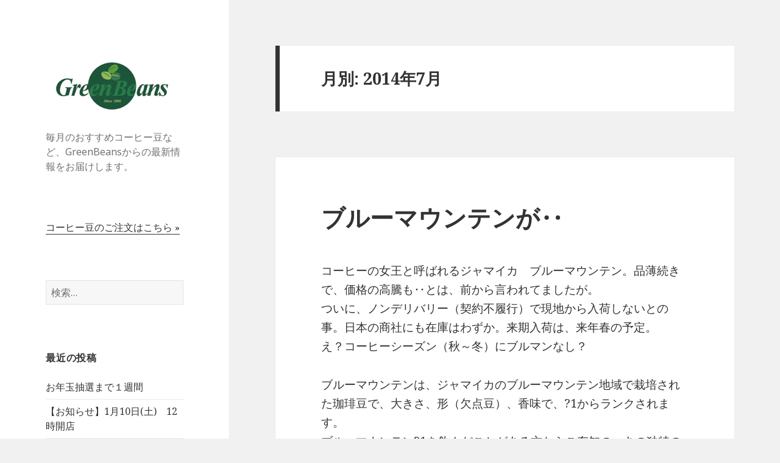

--- FILE ---
content_type: text/html; charset=UTF-8
request_url: http://blog.greenbeans.jp/2014/07/
body_size: 8250
content:
<!DOCTYPE html>
<html lang="ja" class="no-js">
<head>
	<meta charset="UTF-8">
	<meta name="viewport" content="width=device-width">
	<link rel="profile" href="http://gmpg.org/xfn/11">
	<link rel="pingback" href="http://blog.greenbeans.jp/xmlrpc.php">
	<!--[if lt IE 9]>
	<script src="http://blog.greenbeans.jp/wp-content/themes/twentyfifteen/js/html5.js"></script>
	<![endif]-->
	<script>(function(html){html.className = html.className.replace(/\bno-js\b/,'js')})(document.documentElement);</script>
<title>2014年7月 &#8211; シングルオリジンコーヒー豆の焙煎・販売 GreenBeans「マスターの日記」</title>
<link rel='dns-prefetch' href='//fonts.googleapis.com' />
<link rel='dns-prefetch' href='//s.w.org' />
<link rel="alternate" type="application/rss+xml" title="シングルオリジンコーヒー豆の焙煎・販売 GreenBeans「マスターの日記」 &raquo; フィード" href="http://blog.greenbeans.jp/feed/" />
		<script type="text/javascript">
			window._wpemojiSettings = {"baseUrl":"https:\/\/s.w.org\/images\/core\/emoji\/2.2.1\/72x72\/","ext":".png","svgUrl":"https:\/\/s.w.org\/images\/core\/emoji\/2.2.1\/svg\/","svgExt":".svg","source":{"concatemoji":"http:\/\/blog.greenbeans.jp\/wp-includes\/js\/wp-emoji-release.min.js?ver=4.7.29"}};
			!function(t,a,e){var r,n,i,o=a.createElement("canvas"),l=o.getContext&&o.getContext("2d");function c(t){var e=a.createElement("script");e.src=t,e.defer=e.type="text/javascript",a.getElementsByTagName("head")[0].appendChild(e)}for(i=Array("flag","emoji4"),e.supports={everything:!0,everythingExceptFlag:!0},n=0;n<i.length;n++)e.supports[i[n]]=function(t){var e,a=String.fromCharCode;if(!l||!l.fillText)return!1;switch(l.clearRect(0,0,o.width,o.height),l.textBaseline="top",l.font="600 32px Arial",t){case"flag":return(l.fillText(a(55356,56826,55356,56819),0,0),o.toDataURL().length<3e3)?!1:(l.clearRect(0,0,o.width,o.height),l.fillText(a(55356,57331,65039,8205,55356,57096),0,0),e=o.toDataURL(),l.clearRect(0,0,o.width,o.height),l.fillText(a(55356,57331,55356,57096),0,0),e!==o.toDataURL());case"emoji4":return l.fillText(a(55357,56425,55356,57341,8205,55357,56507),0,0),e=o.toDataURL(),l.clearRect(0,0,o.width,o.height),l.fillText(a(55357,56425,55356,57341,55357,56507),0,0),e!==o.toDataURL()}return!1}(i[n]),e.supports.everything=e.supports.everything&&e.supports[i[n]],"flag"!==i[n]&&(e.supports.everythingExceptFlag=e.supports.everythingExceptFlag&&e.supports[i[n]]);e.supports.everythingExceptFlag=e.supports.everythingExceptFlag&&!e.supports.flag,e.DOMReady=!1,e.readyCallback=function(){e.DOMReady=!0},e.supports.everything||(r=function(){e.readyCallback()},a.addEventListener?(a.addEventListener("DOMContentLoaded",r,!1),t.addEventListener("load",r,!1)):(t.attachEvent("onload",r),a.attachEvent("onreadystatechange",function(){"complete"===a.readyState&&e.readyCallback()})),(r=e.source||{}).concatemoji?c(r.concatemoji):r.wpemoji&&r.twemoji&&(c(r.twemoji),c(r.wpemoji)))}(window,document,window._wpemojiSettings);
		</script>
		<style type="text/css">
img.wp-smiley,
img.emoji {
	display: inline !important;
	border: none !important;
	box-shadow: none !important;
	height: 1em !important;
	width: 1em !important;
	margin: 0 .07em !important;
	vertical-align: -0.1em !important;
	background: none !important;
	padding: 0 !important;
}
</style>
<link rel='stylesheet' id='twentyfifteen-fonts-css'  href='//fonts.googleapis.com/css?family=Noto+Sans%3A400italic%2C700italic%2C400%2C700%7CNoto+Serif%3A400italic%2C700italic%2C400%2C700%7CInconsolata%3A400%2C700&#038;subset=latin%2Clatin-ext' type='text/css' media='all' />
<link rel='stylesheet' id='genericons-css'  href='http://blog.greenbeans.jp/wp-content/themes/twentyfifteen/genericons/genericons.css?ver=3.2' type='text/css' media='all' />
<link rel='stylesheet' id='twentyfifteen-style-css'  href='http://blog.greenbeans.jp/wp-content/themes/twentyfifteen/style.css?ver=4.7.29' type='text/css' media='all' />
<!--[if lt IE 9]>
<link rel='stylesheet' id='twentyfifteen-ie-css'  href='http://blog.greenbeans.jp/wp-content/themes/twentyfifteen/css/ie.css?ver=20141010' type='text/css' media='all' />
<![endif]-->
<!--[if lt IE 8]>
<link rel='stylesheet' id='twentyfifteen-ie7-css'  href='http://blog.greenbeans.jp/wp-content/themes/twentyfifteen/css/ie7.css?ver=20141010' type='text/css' media='all' />
<![endif]-->
<script type='text/javascript' src='http://blog.greenbeans.jp/wp-includes/js/jquery/jquery.js?ver=1.12.4'></script>
<script type='text/javascript' src='http://blog.greenbeans.jp/wp-includes/js/jquery/jquery-migrate.min.js?ver=1.4.1'></script>
<link rel='https://api.w.org/' href='http://blog.greenbeans.jp/wp-json/' />
<link rel="EditURI" type="application/rsd+xml" title="RSD" href="http://blog.greenbeans.jp/xmlrpc.php?rsd" />
<link rel="wlwmanifest" type="application/wlwmanifest+xml" href="http://blog.greenbeans.jp/wp-includes/wlwmanifest.xml" /> 
<meta name="generator" content="WordPress 4.7.29" />
</head>

<body class="archive date">
<div id="page" class="hfeed site">
	<a class="skip-link screen-reader-text" href="#content">コンテンツへスキップ</a>

	<div id="sidebar" class="sidebar">
		<header id="masthead" class="site-header" role="banner">
			<div class="site-branding">
					<h1><a href="http://blog.greenbeans.jp/"><img src="/ec/img/greenbeans.png" alt="シングルオリジンコーヒー豆の焙煎・販売 GreenBeans「マスターの日記」"></a></h1>
					<p class="site-description">毎月のおすすめコーヒー豆など、GreenBeansからの最新情報をお届けします。</p>

				<button class="secondary-toggle">﻿メニューとウィジェット</button>
			</div><!-- .site-branding -->
		</header><!-- .site-header -->

			<div id="secondary" class="secondary">

		
		
					<div id="widget-area" class="widget-area" role="complementary">
				<aside id="text-2" class="widget widget_text">			<div class="textwidget"><a href="http://greenbeans.jp/">コーヒー豆のご注文はこちら »</a></div>
		</aside><aside id="search-2" class="widget widget_search"><form role="search" method="get" class="search-form" action="http://blog.greenbeans.jp/">
				<label>
					<span class="screen-reader-text">検索:</span>
					<input type="search" class="search-field" placeholder="検索&hellip;" value="" name="s" />
				</label>
				<input type="submit" class="search-submit screen-reader-text" value="検索" />
			</form></aside>		<aside id="recent-posts-2" class="widget widget_recent_entries">		<h2 class="widget-title">最近の投稿</h2>		<ul>
					<li>
				<a href="http://blog.greenbeans.jp/2026/01/13/%e3%81%8a%e5%b9%b4%e7%8e%89%e6%8a%bd%e9%81%b8%e3%81%be%e3%81%a7%ef%bc%91%e9%80%b1%e9%96%93/">お年玉抽選まで１週間</a>
						</li>
					<li>
				<a href="http://blog.greenbeans.jp/2026/01/07/%e3%80%90%e3%81%8a%e7%9f%a5%e3%82%89%e3%81%9b%e3%80%911%e6%9c%8810%e6%97%a5%e5%9c%9f%e3%80%8012%e6%99%82%e9%96%8b%e5%ba%97/">【お知らせ】1月10日(土)　12時開店</a>
						</li>
					<li>
				<a href="http://blog.greenbeans.jp/2026/01/04/1%e6%9c%88%e3%81%ae%e3%81%8a%e5%8b%a7%e3%82%81%e7%8f%88%e7%90%b2%e8%b1%86/">1月のお勧め珈琲豆</a>
						</li>
					<li>
				<a href="http://blog.greenbeans.jp/2026/01/03/1%e6%9c%883%e6%97%a5%e3%82%88%e3%82%8a%e9%80%9a%e5%b8%b8%e5%96%b6%e6%a5%ad/">1月3日より通常営業</a>
						</li>
					<li>
				<a href="http://blog.greenbeans.jp/2025/12/22/%e3%83%90%e3%83%aa%e3%82%a2%e3%83%a9%e3%83%93%e3%82%ab%e7%a5%9e%e5%b1%b1%e5%85%a5%e8%8d%b7%e9%81%85%e3%82%8c/">バリアラビカ神山入荷遅れ</a>
						</li>
				</ul>
		</aside>		<aside id="categories-2" class="widget widget_categories"><h2 class="widget-title">カテゴリー</h2>		<ul>
	<li class="cat-item cat-item-4"><a href="http://blog.greenbeans.jp/category/%e3%81%8a%e5%ba%97%e6%83%85%e5%a0%b1/" >お店情報</a>
</li>
	<li class="cat-item cat-item-1"><a href="http://blog.greenbeans.jp/category/other/" >その他</a>
</li>
	<li class="cat-item cat-item-5"><a href="http://blog.greenbeans.jp/category/%e6%98%a0%e7%94%bb/" >映画</a>
</li>
	<li class="cat-item cat-item-6"><a href="http://blog.greenbeans.jp/category/%e6%9b%b8%e7%b1%8d%e3%83%bb%e9%9f%b3%e6%a5%bd/" >書籍・音楽</a>
</li>
	<li class="cat-item cat-item-2"><a href="http://blog.greenbeans.jp/category/%e7%8b%ac%e3%82%8a%e8%a8%80/" >独り言</a>
</li>
	<li class="cat-item cat-item-3"><a href="http://blog.greenbeans.jp/category/%e7%8f%88%e7%90%b2%e3%81%ab%e3%81%a4%e3%81%84%e3%81%a6/" >珈琲について</a>
</li>
		</ul>
</aside><aside id="tag_cloud-2" class="widget widget_tag_cloud"><h2 class="widget-title">タグ</h2><div class="tagcloud"><a href='http://blog.greenbeans.jp/tag/%e3%81%8a%e7%9b%86%e5%96%b6%e6%a5%ad/' class='tag-link-24 tag-link-position-1' title='1件のトピック' style='font-size: 8pt;'>お盆営業</a>
<a href='http://blog.greenbeans.jp/tag/%e3%81%8a%e7%9f%a5%e3%82%89%e3%81%9b/' class='tag-link-23 tag-link-position-2' title='1件のトピック' style='font-size: 8pt;'>お知らせ</a>
<a href='http://blog.greenbeans.jp/tag/%e3%82%a2%e3%82%a4%e3%82%b9%e3%82%b3%e3%83%bc%e3%83%92%e3%83%bc/' class='tag-link-14 tag-link-position-3' title='1件のトピック' style='font-size: 8pt;'>アイスコーヒー</a>
<a href='http://blog.greenbeans.jp/tag/%e3%82%ab%e3%83%ac%e3%83%b3%e3%83%80%e3%83%bc/' class='tag-link-29 tag-link-position-4' title='1件のトピック' style='font-size: 8pt;'>カレンダー</a>
<a href='http://blog.greenbeans.jp/tag/%e3%82%ad%e3%83%aa%e3%83%9e%e3%83%b3%e3%82%b8%e3%83%a3%e3%83%ad/' class='tag-link-10 tag-link-position-5' title='1件のトピック' style='font-size: 8pt;'>キリマンジャロ</a>
<a href='http://blog.greenbeans.jp/tag/%e3%82%b0%e3%82%a1%e3%83%86%e3%83%9e%e3%83%a9/' class='tag-link-7 tag-link-position-6' title='1件のトピック' style='font-size: 8pt;'>グァテマラ</a>
<a href='http://blog.greenbeans.jp/tag/%e3%82%b0%e3%82%a1%e3%83%86%e3%83%9e%e3%83%a9%e3%83%96%e3%83%ab%e3%83%bc%e3%83%ac%e3%82%a4%e3%82%af/' class='tag-link-8 tag-link-position-7' title='1件のトピック' style='font-size: 8pt;'>グァテマラブルーレイク</a>
<a href='http://blog.greenbeans.jp/tag/%e3%82%b3%e3%83%bc%e3%83%92%e3%83%bc%e3%82%bb%e3%83%9f%e3%83%8a%e3%83%bc/' class='tag-link-28 tag-link-position-8' title='1件のトピック' style='font-size: 8pt;'>コーヒーセミナー</a>
<a href='http://blog.greenbeans.jp/tag/%e3%82%b3%e3%83%bc%e3%83%92%e3%83%bc%e8%b1%86/' class='tag-link-9 tag-link-position-9' title='3件のトピック' style='font-size: 18.5pt;'>コーヒー豆</a>
<a href='http://blog.greenbeans.jp/tag/%e3%82%b5%e3%83%b3%e3%83%88%e3%82%b9/' class='tag-link-30 tag-link-position-10' title='1件のトピック' style='font-size: 8pt;'>サントス</a>
<a href='http://blog.greenbeans.jp/tag/%e3%82%bb%e3%83%9f%e3%83%8a%e3%83%bc/' class='tag-link-11 tag-link-position-11' title='4件のトピック' style='font-size: 22pt;'>セミナー</a>
<a href='http://blog.greenbeans.jp/tag/%e3%83%96%e3%83%ab%e3%83%bc%e3%83%9e%e3%82%a6%e3%83%b3%e3%83%86%e3%83%b3/' class='tag-link-25 tag-link-position-12' title='1件のトピック' style='font-size: 8pt;'>ブルーマウンテン</a>
<a href='http://blog.greenbeans.jp/tag/%e3%83%97%e3%83%ac%e3%82%bc%e3%83%b3%e3%83%88/' class='tag-link-33 tag-link-position-13' title='2件のトピック' style='font-size: 14.3pt;'>プレゼント</a>
<a href='http://blog.greenbeans.jp/tag/%e3%83%b4%e3%82%a3%e3%83%b3%e3%83%86%e3%83%bc%e3%82%b8%e3%83%90%e3%83%ac%e3%83%ab/' class='tag-link-20 tag-link-position-14' title='2件のトピック' style='font-size: 14.3pt;'>ヴィンテージバレル</a>
<a href='http://blog.greenbeans.jp/tag/%e4%bb%8a%e6%9c%88%e3%81%ae%e3%81%8a%e3%81%99%e3%81%99%e3%82%81/' class='tag-link-16 tag-link-position-15' title='1件のトピック' style='font-size: 8pt;'>今月のおすすめ</a>
<a href='http://blog.greenbeans.jp/tag/%e4%bc%91%e6%a5%ad/' class='tag-link-22 tag-link-position-16' title='1件のトピック' style='font-size: 8pt;'>休業</a>
<a href='http://blog.greenbeans.jp/tag/%e5%86%ac%e3%81%ae%e3%82%b3%e3%83%bc%e3%83%92%e3%83%bc/' class='tag-link-32 tag-link-position-17' title='1件のトピック' style='font-size: 8pt;'>冬のコーヒー</a>
<a href='http://blog.greenbeans.jp/tag/%e5%8f%b0%e9%a2%a8%e3%80%81%e5%96%b6%e6%a5%ad%e6%99%82%e9%96%93/' class='tag-link-15 tag-link-position-18' title='1件のトピック' style='font-size: 8pt;'>台風、営業時間</a>
<a href='http://blog.greenbeans.jp/tag/%e5%a3%b2%e5%88%87%e3%82%8c%e5%be%a1%e5%85%8d/' class='tag-link-13 tag-link-position-19' title='2件のトピック' style='font-size: 14.3pt;'>売切れ御免</a>
<a href='http://blog.greenbeans.jp/tag/%e5%a4%a7%e7%89%b9%e4%be%a1/' class='tag-link-19 tag-link-position-20' title='1件のトピック' style='font-size: 8pt;'>大特価</a>
<a href='http://blog.greenbeans.jp/tag/%e5%b9%b4%e6%9c%ab%e5%b9%b4%e5%a7%8b%e5%96%b6%e6%a5%ad/' class='tag-link-31 tag-link-position-21' title='1件のトピック' style='font-size: 8pt;'>年末年始営業</a>
<a href='http://blog.greenbeans.jp/tag/%e5%b9%b4%e6%9c%ab%e6%97%a9%e5%89%b2/' class='tag-link-17 tag-link-position-22' title='1件のトピック' style='font-size: 8pt;'>年末早割</a>
<a href='http://blog.greenbeans.jp/tag/%e5%bd%93%e9%81%b8%e7%99%ba%e8%a1%a8/' class='tag-link-18 tag-link-position-23' title='1件のトピック' style='font-size: 8pt;'>当選発表</a>
<a href='http://blog.greenbeans.jp/tag/%e6%a0%bc%e5%ae%89%e3%82%b3%e3%83%bc%e3%83%92%e3%83%bc/' class='tag-link-12 tag-link-position-24' title='1件のトピック' style='font-size: 8pt;'>格安コーヒー</a>
<a href='http://blog.greenbeans.jp/tag/%e6%b0%b4%e5%87%ba%e3%81%97/' class='tag-link-21 tag-link-position-25' title='1件のトピック' style='font-size: 8pt;'>水出し</a>
<a href='http://blog.greenbeans.jp/tag/%e7%84%99%e7%85%8e%e6%a9%9f/' class='tag-link-27 tag-link-position-26' title='1件のトピック' style='font-size: 8pt;'>焙煎機</a>
<a href='http://blog.greenbeans.jp/tag/%e7%89%b9%e5%a3%b2/' class='tag-link-26 tag-link-position-27' title='1件のトピック' style='font-size: 8pt;'>特売</a></div>
</aside><aside id="archives-2" class="widget widget_archive"><h2 class="widget-title">アーカイブ</h2>		<ul>
			<li><a href='http://blog.greenbeans.jp/2026/01/'>2026年1月</a></li>
	<li><a href='http://blog.greenbeans.jp/2025/12/'>2025年12月</a></li>
	<li><a href='http://blog.greenbeans.jp/2025/11/'>2025年11月</a></li>
	<li><a href='http://blog.greenbeans.jp/2025/10/'>2025年10月</a></li>
	<li><a href='http://blog.greenbeans.jp/2025/09/'>2025年9月</a></li>
	<li><a href='http://blog.greenbeans.jp/2025/08/'>2025年8月</a></li>
	<li><a href='http://blog.greenbeans.jp/2025/07/'>2025年7月</a></li>
	<li><a href='http://blog.greenbeans.jp/2025/06/'>2025年6月</a></li>
	<li><a href='http://blog.greenbeans.jp/2025/05/'>2025年5月</a></li>
	<li><a href='http://blog.greenbeans.jp/2025/04/'>2025年4月</a></li>
	<li><a href='http://blog.greenbeans.jp/2025/03/'>2025年3月</a></li>
	<li><a href='http://blog.greenbeans.jp/2025/02/'>2025年2月</a></li>
	<li><a href='http://blog.greenbeans.jp/2025/01/'>2025年1月</a></li>
	<li><a href='http://blog.greenbeans.jp/2024/12/'>2024年12月</a></li>
	<li><a href='http://blog.greenbeans.jp/2024/11/'>2024年11月</a></li>
	<li><a href='http://blog.greenbeans.jp/2024/10/'>2024年10月</a></li>
	<li><a href='http://blog.greenbeans.jp/2024/09/'>2024年9月</a></li>
	<li><a href='http://blog.greenbeans.jp/2024/08/'>2024年8月</a></li>
	<li><a href='http://blog.greenbeans.jp/2024/07/'>2024年7月</a></li>
	<li><a href='http://blog.greenbeans.jp/2024/06/'>2024年6月</a></li>
	<li><a href='http://blog.greenbeans.jp/2024/05/'>2024年5月</a></li>
	<li><a href='http://blog.greenbeans.jp/2024/04/'>2024年4月</a></li>
	<li><a href='http://blog.greenbeans.jp/2024/03/'>2024年3月</a></li>
	<li><a href='http://blog.greenbeans.jp/2024/02/'>2024年2月</a></li>
	<li><a href='http://blog.greenbeans.jp/2024/01/'>2024年1月</a></li>
	<li><a href='http://blog.greenbeans.jp/2023/12/'>2023年12月</a></li>
	<li><a href='http://blog.greenbeans.jp/2023/11/'>2023年11月</a></li>
	<li><a href='http://blog.greenbeans.jp/2023/08/'>2023年8月</a></li>
	<li><a href='http://blog.greenbeans.jp/2023/07/'>2023年7月</a></li>
	<li><a href='http://blog.greenbeans.jp/2023/06/'>2023年6月</a></li>
	<li><a href='http://blog.greenbeans.jp/2023/02/'>2023年2月</a></li>
	<li><a href='http://blog.greenbeans.jp/2023/01/'>2023年1月</a></li>
	<li><a href='http://blog.greenbeans.jp/2022/06/'>2022年6月</a></li>
	<li><a href='http://blog.greenbeans.jp/2021/12/'>2021年12月</a></li>
	<li><a href='http://blog.greenbeans.jp/2021/10/'>2021年10月</a></li>
	<li><a href='http://blog.greenbeans.jp/2021/09/'>2021年9月</a></li>
	<li><a href='http://blog.greenbeans.jp/2021/07/'>2021年7月</a></li>
	<li><a href='http://blog.greenbeans.jp/2020/11/'>2020年11月</a></li>
	<li><a href='http://blog.greenbeans.jp/2020/07/'>2020年7月</a></li>
	<li><a href='http://blog.greenbeans.jp/2020/05/'>2020年5月</a></li>
	<li><a href='http://blog.greenbeans.jp/2020/04/'>2020年4月</a></li>
	<li><a href='http://blog.greenbeans.jp/2020/02/'>2020年2月</a></li>
	<li><a href='http://blog.greenbeans.jp/2020/01/'>2020年1月</a></li>
	<li><a href='http://blog.greenbeans.jp/2019/11/'>2019年11月</a></li>
	<li><a href='http://blog.greenbeans.jp/2019/08/'>2019年8月</a></li>
	<li><a href='http://blog.greenbeans.jp/2019/07/'>2019年7月</a></li>
	<li><a href='http://blog.greenbeans.jp/2019/06/'>2019年6月</a></li>
	<li><a href='http://blog.greenbeans.jp/2019/04/'>2019年4月</a></li>
	<li><a href='http://blog.greenbeans.jp/2019/03/'>2019年3月</a></li>
	<li><a href='http://blog.greenbeans.jp/2019/01/'>2019年1月</a></li>
	<li><a href='http://blog.greenbeans.jp/2018/07/'>2018年7月</a></li>
	<li><a href='http://blog.greenbeans.jp/2018/02/'>2018年2月</a></li>
	<li><a href='http://blog.greenbeans.jp/2018/01/'>2018年1月</a></li>
	<li><a href='http://blog.greenbeans.jp/2017/12/'>2017年12月</a></li>
	<li><a href='http://blog.greenbeans.jp/2017/09/'>2017年9月</a></li>
	<li><a href='http://blog.greenbeans.jp/2017/07/'>2017年7月</a></li>
	<li><a href='http://blog.greenbeans.jp/2017/06/'>2017年6月</a></li>
	<li><a href='http://blog.greenbeans.jp/2017/03/'>2017年3月</a></li>
	<li><a href='http://blog.greenbeans.jp/2017/02/'>2017年2月</a></li>
	<li><a href='http://blog.greenbeans.jp/2017/01/'>2017年1月</a></li>
	<li><a href='http://blog.greenbeans.jp/2016/12/'>2016年12月</a></li>
	<li><a href='http://blog.greenbeans.jp/2016/11/'>2016年11月</a></li>
	<li><a href='http://blog.greenbeans.jp/2016/10/'>2016年10月</a></li>
	<li><a href='http://blog.greenbeans.jp/2016/09/'>2016年9月</a></li>
	<li><a href='http://blog.greenbeans.jp/2016/08/'>2016年8月</a></li>
	<li><a href='http://blog.greenbeans.jp/2016/07/'>2016年7月</a></li>
	<li><a href='http://blog.greenbeans.jp/2016/06/'>2016年6月</a></li>
	<li><a href='http://blog.greenbeans.jp/2016/05/'>2016年5月</a></li>
	<li><a href='http://blog.greenbeans.jp/2016/04/'>2016年4月</a></li>
	<li><a href='http://blog.greenbeans.jp/2016/03/'>2016年3月</a></li>
	<li><a href='http://blog.greenbeans.jp/2016/02/'>2016年2月</a></li>
	<li><a href='http://blog.greenbeans.jp/2016/01/'>2016年1月</a></li>
	<li><a href='http://blog.greenbeans.jp/2015/12/'>2015年12月</a></li>
	<li><a href='http://blog.greenbeans.jp/2015/11/'>2015年11月</a></li>
	<li><a href='http://blog.greenbeans.jp/2015/10/'>2015年10月</a></li>
	<li><a href='http://blog.greenbeans.jp/2015/09/'>2015年9月</a></li>
	<li><a href='http://blog.greenbeans.jp/2015/07/'>2015年7月</a></li>
	<li><a href='http://blog.greenbeans.jp/2015/05/'>2015年5月</a></li>
	<li><a href='http://blog.greenbeans.jp/2015/04/'>2015年4月</a></li>
	<li><a href='http://blog.greenbeans.jp/2015/03/'>2015年3月</a></li>
	<li><a href='http://blog.greenbeans.jp/2015/02/'>2015年2月</a></li>
	<li><a href='http://blog.greenbeans.jp/2014/12/'>2014年12月</a></li>
	<li><a href='http://blog.greenbeans.jp/2014/11/'>2014年11月</a></li>
	<li><a href='http://blog.greenbeans.jp/2014/10/'>2014年10月</a></li>
	<li><a href='http://blog.greenbeans.jp/2014/09/'>2014年9月</a></li>
	<li><a href='http://blog.greenbeans.jp/2014/08/'>2014年8月</a></li>
	<li><a href='http://blog.greenbeans.jp/2014/07/'>2014年7月</a></li>
	<li><a href='http://blog.greenbeans.jp/2014/06/'>2014年6月</a></li>
	<li><a href='http://blog.greenbeans.jp/2014/05/'>2014年5月</a></li>
	<li><a href='http://blog.greenbeans.jp/2014/04/'>2014年4月</a></li>
	<li><a href='http://blog.greenbeans.jp/2014/03/'>2014年3月</a></li>
	<li><a href='http://blog.greenbeans.jp/2014/02/'>2014年2月</a></li>
	<li><a href='http://blog.greenbeans.jp/2014/01/'>2014年1月</a></li>
	<li><a href='http://blog.greenbeans.jp/2013/12/'>2013年12月</a></li>
	<li><a href='http://blog.greenbeans.jp/2013/11/'>2013年11月</a></li>
	<li><a href='http://blog.greenbeans.jp/2013/10/'>2013年10月</a></li>
	<li><a href='http://blog.greenbeans.jp/2013/09/'>2013年9月</a></li>
	<li><a href='http://blog.greenbeans.jp/2013/08/'>2013年8月</a></li>
	<li><a href='http://blog.greenbeans.jp/2013/07/'>2013年7月</a></li>
	<li><a href='http://blog.greenbeans.jp/2013/06/'>2013年6月</a></li>
	<li><a href='http://blog.greenbeans.jp/2013/05/'>2013年5月</a></li>
	<li><a href='http://blog.greenbeans.jp/2013/04/'>2013年4月</a></li>
	<li><a href='http://blog.greenbeans.jp/2013/03/'>2013年3月</a></li>
	<li><a href='http://blog.greenbeans.jp/2013/02/'>2013年2月</a></li>
	<li><a href='http://blog.greenbeans.jp/2013/01/'>2013年1月</a></li>
	<li><a href='http://blog.greenbeans.jp/2012/12/'>2012年12月</a></li>
	<li><a href='http://blog.greenbeans.jp/2012/11/'>2012年11月</a></li>
	<li><a href='http://blog.greenbeans.jp/2012/10/'>2012年10月</a></li>
	<li><a href='http://blog.greenbeans.jp/2012/09/'>2012年9月</a></li>
	<li><a href='http://blog.greenbeans.jp/2012/08/'>2012年8月</a></li>
	<li><a href='http://blog.greenbeans.jp/2012/07/'>2012年7月</a></li>
	<li><a href='http://blog.greenbeans.jp/2012/06/'>2012年6月</a></li>
	<li><a href='http://blog.greenbeans.jp/2012/05/'>2012年5月</a></li>
	<li><a href='http://blog.greenbeans.jp/2012/04/'>2012年4月</a></li>
	<li><a href='http://blog.greenbeans.jp/2012/03/'>2012年3月</a></li>
	<li><a href='http://blog.greenbeans.jp/2012/02/'>2012年2月</a></li>
	<li><a href='http://blog.greenbeans.jp/2012/01/'>2012年1月</a></li>
	<li><a href='http://blog.greenbeans.jp/2008/08/'>2008年8月</a></li>
		</ul>
		</aside>			</div><!-- .widget-area -->
		
	</div><!-- .secondary -->

	</div><!-- .sidebar -->

	<div id="content" class="site-content">

	<section id="primary" class="content-area">
		<main id="main" class="site-main" role="main">

		
			<header class="page-header">
				<h1 class="page-title">月別: 2014年7月</h1>			</header><!-- .page-header -->

			
<article id="post-16" class="post-16 post type-post status-publish format-standard hentry category-3">
	
	<header class="entry-header">
		<h2 class="entry-title"><a href="http://blog.greenbeans.jp/2014/07/30/%e3%83%96%e3%83%ab%e3%83%bc%e3%83%9e%e3%82%a6%e3%83%b3%e3%83%86%e3%83%b3%e3%81%8c%e2%80%a5/" rel="bookmark">ブルーマウンテンが‥</a></h2>	</header><!-- .entry-header -->

	<div class="entry-content">
		<p>コーヒーの女王と呼ばれるジャマイカ　ブルーマウンテン。品薄続きで、価格の高騰も‥とは、前から言われてましたが。<br />
ついに、ノンデリバリー（契約不履行）で現地から入荷しないとの事。日本の商社にも在庫はわずか。来期入荷は、来年春の予定。<br />
え？コーヒーシーズン（秋～冬）にブルマンなし？</p>
<p>ブルーマウンテンは、ジャマイカのブルーマウンテン地域で栽培された珈琲豆で、大きさ、形（欠点豆）、香味で、?1からランクされます。<br />
ブルーマウンテン?1を飲んだことがある方ならご存知の、あの独特の飲み終えた後のうっとりするような甘み。いいですね。<br />
これは、文学的才能のない私には文字で表せません。<br />
日本人の絶妙な味覚に十分応えるコーヒーとして、昔から高級コーヒーとして有名です。しかし、ニセモノも多く出回っています。</p>
<p>珈琲豆は、植物の種ですから、自然環境の影響をモロに受けます。昨今の異常気象は、珈琲豆にとって受難です。<br />
ブルーマウンテンの減産の大きな原因は、ハリケーン被害ですが、それ以外に、病気（サビ病）の蔓延、害虫被害があり、それらによって生産者の一部は、農園のメンテナンスを怠ったり、放棄する事態も生まれ、更に減産が進んでいます。<br />
すでに、日本への入荷量も、2000年度には1551トンあったものが、今年2014年度には280トンと2割以下に減少しています。</p>
<p>すでに、販売休止している業者もいますし、価格を大幅に上げるところも出てきています。ブルーマウンテンファンの方はお早めに。当店の在庫も残り少なくなっています。現在の在庫がなくなり次第、販売停止になると思われます。（再入荷できても価格はかなり上がります）</p>
<p>　　<a href="http://img-cdn.jg.jugem.jp/bba/3258047/20150522_1090083.jpg" target="_blank"><img src="http://img-cdn.jg.jugem.jp/bba/3258047/20150522_1090084.jpg" width="150" height="200" alt="" class="pict" /></a></p>
	</div><!-- .entry-content -->

	
	<footer class="entry-footer">
		<span class="posted-on"><span class="screen-reader-text">投稿日: </span><a href="http://blog.greenbeans.jp/2014/07/30/%e3%83%96%e3%83%ab%e3%83%bc%e3%83%9e%e3%82%a6%e3%83%b3%e3%83%86%e3%83%b3%e3%81%8c%e2%80%a5/" rel="bookmark"><time class="entry-date published" datetime="2014-07-30T11:37:06+00:00">2014年7月30日</time><time class="updated" datetime="2015-06-27T19:13:35+00:00">2015年6月27日</time></a></span><span class="byline"><span class="author vcard"><span class="screen-reader-text">作成者 </span><a class="url fn n" href="http://blog.greenbeans.jp/author/GreenBeans/">greenbeansadmin</a></span></span><span class="cat-links"><span class="screen-reader-text">カテゴリー </span><a href="http://blog.greenbeans.jp/category/%e7%8f%88%e7%90%b2%e3%81%ab%e3%81%a4%e3%81%84%e3%81%a6/" rel="category tag">珈琲について</a></span><span class="comments-link"><a href="http://blog.greenbeans.jp/2014/07/30/%e3%83%96%e3%83%ab%e3%83%bc%e3%83%9e%e3%82%a6%e3%83%b3%e3%83%86%e3%83%b3%e3%81%8c%e2%80%a5/#comments">1,332 Comments</a></span>			</footer><!-- .entry-footer -->

</article><!-- #post-## -->

		</main><!-- .site-main -->
	</section><!-- .content-area -->


	</div><!-- .site-content -->

	<footer id="colophon" class="site-footer" role="contentinfo">
		<div class="site-info">

			<a href="http://greenbeans.jp/">シングルオリジンコーヒー豆の焙煎・販売 GreenBeans</a>
		</div><!-- .site-info -->
	</footer><!-- .site-footer -->

</div><!-- .site -->
<script type="text/javascript">
  var _gaq = _gaq || [];
  _gaq.push(['_setAccount', 'UA-33608113-1']);
  _gaq.push(['_setDomainName', 'greenbeans.jp']);
  _gaq.push(['_trackPageview']);
  (function() {
    var ga = document.createElement('script'); ga.type = 'text/javascript'; ga.async = true;
    ga.src = ('https:' == document.location.protocol ? 'https://ssl' : 'http://www') + '.google-analytics.com/ga.js';
    var s = document.getElementsByTagName('script')[0]; s.parentNode.insertBefore(ga, s);
  })();
</script>

<script type='text/javascript' src='http://blog.greenbeans.jp/wp-content/themes/twentyfifteen/js/skip-link-focus-fix.js?ver=20141010'></script>
<script type='text/javascript'>
/* <![CDATA[ */
var screenReaderText = {"expand":"<span class=\"screen-reader-text\">\u30b5\u30d6\u30e1\u30cb\u30e5\u30fc\u3092\u5c55\u958b<\/span>","collapse":"<span class=\"screen-reader-text\">\u30b5\u30d6\u30e1\u30cb\u30e5\u30fc\u3092\u9589\u3058\u308b<\/span>"};
/* ]]> */
</script>
<script type='text/javascript' src='http://blog.greenbeans.jp/wp-content/themes/twentyfifteen/js/functions.js?ver=20150330'></script>
<script type='text/javascript' src='http://blog.greenbeans.jp/wp-includes/js/wp-embed.min.js?ver=4.7.29'></script>
<!-- xserver -->
</body>
</html>
